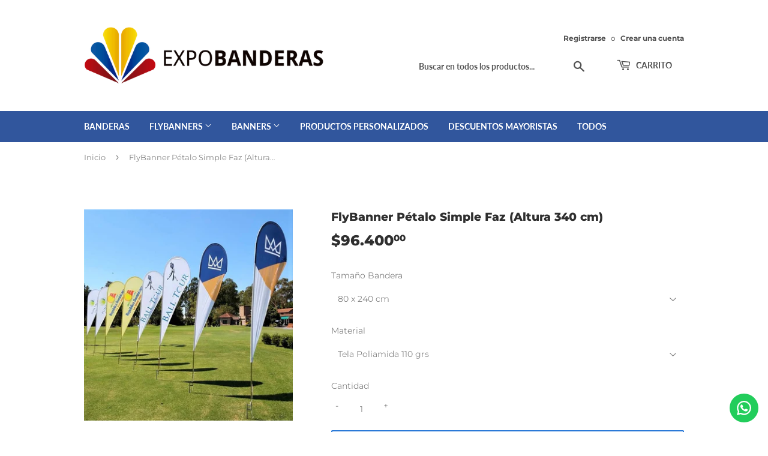

--- FILE ---
content_type: text/html; charset=utf-8
request_url: https://expobanderas.com/products/flybanner-petalo-simple-faz-altura-340-cm
body_size: 18279
content:
<!doctype html>
<html class="no-touch no-js" lang="es">
<head>

  <!-- Google Tag Manager -->
  <script>
    (function(w,d,s,l,i){w[l]=w[l]||[];w[l].push({'gtm.start':
    new Date().getTime(),event:'gtm.js'});var f=d.getElementsByTagName(s)[0],
    j=d.createElement(s),dl=l!='dataLayer'?'&l='+l:'';j.async=true;j.src=
    'https://www.googletagmanager.com/gtm.js?id='+i+dl;f.parentNode.insertBefore(j,f);
    })(window,document,'script','dataLayer','GTM-KBBZ9WG5');
  </script>
  <!-- End Google Tag Manager -->

  <script>(function(H){H.className=H.className.replace(/\bno-js\b/,'js')})(document.documentElement)</script>
  <meta charset="utf-8">
  <meta http-equiv="X-UA-Compatible" content="IE=edge,chrome=1">

  
    <link rel="shortcut icon" href="//expobanderas.com/cdn/shop/files/ExpoBanderas_Logo_Transparente_20c12dd8-e068-4e08-8117-e933aeb63b67.png?crop=center&height=32&v=1613728374&width=32" type="image/png" />
  

  <title>
    FlyBanner Pétalo Simple Faz (Altura 340 cm) &ndash; Expo Banderas
  </title>

  
    <meta name="description" content="Tamaño Bandera: 80 x 240 cm / 96 x 266 cm. Tela Poliamida 120 grs. Impresión full color por sublimación de alto contraste. Impresión personalizada, se pueden imprimir fotografías, degradeés y plenos con excelente definición. Material biodegradable. Los banners se montan en un minuto, sin herramientas. Son ligeros, portátiles, estables, duraderos, anticorrosivos. El sistema portante incluye: - Caños zincados que evitan la corrosión. - Sistema de unión de resortes que permiten un rápido armado y que los tramos no">
  

  <!-- /snippets/social-meta-tags.liquid -->




<meta property="og:site_name" content="Expo Banderas">
<meta property="og:url" content="https://expobanderas.com/products/flybanner-petalo-simple-faz-altura-340-cm">
<meta property="og:title" content="FlyBanner Pétalo Simple Faz (Altura 340 cm)">
<meta property="og:type" content="product">
<meta property="og:description" content="Tamaño Bandera: 80 x 240 cm / 96 x 266 cm. Tela Poliamida 120 grs. Impresión full color por sublimación de alto contraste. Impresión personalizada, se pueden imprimir fotografías, degradeés y plenos con excelente definición. Material biodegradable. Los banners se montan en un minuto, sin herramientas. Son ligeros, portátiles, estables, duraderos, anticorrosivos. El sistema portante incluye: - Caños zincados que evitan la corrosión. - Sistema de unión de resortes que permiten un rápido armado y que los tramos no">

  <meta property="og:price:amount" content="96.400,00">
  <meta property="og:price:currency" content="ARS">

<meta property="og:image" content="http://expobanderas.com/cdn/shop/products/GotaSF34096x266TagaGrupo2_1200x1200.jpg?v=1612709656">
<meta property="og:image:secure_url" content="https://expobanderas.com/cdn/shop/products/GotaSF34096x266TagaGrupo2_1200x1200.jpg?v=1612709656">


<meta name="twitter:card" content="summary_large_image">
<meta name="twitter:title" content="FlyBanner Pétalo Simple Faz (Altura 340 cm)">
<meta name="twitter:description" content="Tamaño Bandera: 80 x 240 cm / 96 x 266 cm. Tela Poliamida 120 grs. Impresión full color por sublimación de alto contraste. Impresión personalizada, se pueden imprimir fotografías, degradeés y plenos con excelente definición. Material biodegradable. Los banners se montan en un minuto, sin herramientas. Son ligeros, portátiles, estables, duraderos, anticorrosivos. El sistema portante incluye: - Caños zincados que evitan la corrosión. - Sistema de unión de resortes que permiten un rápido armado y que los tramos no">


  <link rel="canonical" href="https://expobanderas.com/products/flybanner-petalo-simple-faz-altura-340-cm">
  <meta name="viewport" content="width=device-width,initial-scale=1">

  <link href="//expobanderas.com/cdn/shop/t/2/assets/theme.scss.css?v=55291051412094128001759113912" rel="stylesheet" type="text/css" media="all" />

  <script>window.performance && window.performance.mark && window.performance.mark('shopify.content_for_header.start');</script><meta name="google-site-verification" content="OgJ1QbOnLuUNo1ng_MR6_Z0ssSCx2xFOwk9H36890RA">
<meta id="shopify-digital-wallet" name="shopify-digital-wallet" content="/53904507069/digital_wallets/dialog">
<link rel="alternate" type="application/json+oembed" href="https://expobanderas.com/products/flybanner-petalo-simple-faz-altura-340-cm.oembed">
<script async="async" src="/checkouts/internal/preloads.js?locale=es-AR"></script>
<script id="shopify-features" type="application/json">{"accessToken":"437645e62f8cc0f529b91d34c0d13d8c","betas":["rich-media-storefront-analytics"],"domain":"expobanderas.com","predictiveSearch":true,"shopId":53904507069,"locale":"es"}</script>
<script>var Shopify = Shopify || {};
Shopify.shop = "expo-banderas.myshopify.com";
Shopify.locale = "es";
Shopify.currency = {"active":"ARS","rate":"1.0"};
Shopify.country = "AR";
Shopify.theme = {"name":"Supply","id":119140778173,"schema_name":"Supply","schema_version":"9.2.2","theme_store_id":679,"role":"main"};
Shopify.theme.handle = "null";
Shopify.theme.style = {"id":null,"handle":null};
Shopify.cdnHost = "expobanderas.com/cdn";
Shopify.routes = Shopify.routes || {};
Shopify.routes.root = "/";</script>
<script type="module">!function(o){(o.Shopify=o.Shopify||{}).modules=!0}(window);</script>
<script>!function(o){function n(){var o=[];function n(){o.push(Array.prototype.slice.apply(arguments))}return n.q=o,n}var t=o.Shopify=o.Shopify||{};t.loadFeatures=n(),t.autoloadFeatures=n()}(window);</script>
<script id="shop-js-analytics" type="application/json">{"pageType":"product"}</script>
<script defer="defer" async type="module" src="//expobanderas.com/cdn/shopifycloud/shop-js/modules/v2/client.init-shop-cart-sync_BFpxDrjM.es.esm.js"></script>
<script defer="defer" async type="module" src="//expobanderas.com/cdn/shopifycloud/shop-js/modules/v2/chunk.common_CnP21gUX.esm.js"></script>
<script defer="defer" async type="module" src="//expobanderas.com/cdn/shopifycloud/shop-js/modules/v2/chunk.modal_D61HrJrg.esm.js"></script>
<script type="module">
  await import("//expobanderas.com/cdn/shopifycloud/shop-js/modules/v2/client.init-shop-cart-sync_BFpxDrjM.es.esm.js");
await import("//expobanderas.com/cdn/shopifycloud/shop-js/modules/v2/chunk.common_CnP21gUX.esm.js");
await import("//expobanderas.com/cdn/shopifycloud/shop-js/modules/v2/chunk.modal_D61HrJrg.esm.js");

  window.Shopify.SignInWithShop?.initShopCartSync?.({"fedCMEnabled":true,"windoidEnabled":true});

</script>
<script>(function() {
  var isLoaded = false;
  function asyncLoad() {
    if (isLoaded) return;
    isLoaded = true;
    var urls = ["\/\/www.powr.io\/powr.js?powr-token=expo-banderas.myshopify.com\u0026external-type=shopify\u0026shop=expo-banderas.myshopify.com","https:\/\/myfaqprime.appspot.com\/bot\/bot-primelite.js?shop=expo-banderas.myshopify.com","\/\/www.powr.io\/powr.js?powr-token=expo-banderas.myshopify.com\u0026external-type=shopify\u0026shop=expo-banderas.myshopify.com","https:\/\/configs.carthike.com\/carthike.js?shop=expo-banderas.myshopify.com"];
    for (var i = 0; i < urls.length; i++) {
      var s = document.createElement('script');
      s.type = 'text/javascript';
      s.async = true;
      s.src = urls[i];
      var x = document.getElementsByTagName('script')[0];
      x.parentNode.insertBefore(s, x);
    }
  };
  if(window.attachEvent) {
    window.attachEvent('onload', asyncLoad);
  } else {
    window.addEventListener('load', asyncLoad, false);
  }
})();</script>
<script id="__st">var __st={"a":53904507069,"offset":-10800,"reqid":"43c60de6-6be7-45a1-a99a-fa05095f4745-1769903495","pageurl":"expobanderas.com\/products\/flybanner-petalo-simple-faz-altura-340-cm","u":"bdb08b37d46c","p":"product","rtyp":"product","rid":6209985478845};</script>
<script>window.ShopifyPaypalV4VisibilityTracking = true;</script>
<script id="captcha-bootstrap">!function(){'use strict';const t='contact',e='account',n='new_comment',o=[[t,t],['blogs',n],['comments',n],[t,'customer']],c=[[e,'customer_login'],[e,'guest_login'],[e,'recover_customer_password'],[e,'create_customer']],r=t=>t.map((([t,e])=>`form[action*='/${t}']:not([data-nocaptcha='true']) input[name='form_type'][value='${e}']`)).join(','),a=t=>()=>t?[...document.querySelectorAll(t)].map((t=>t.form)):[];function s(){const t=[...o],e=r(t);return a(e)}const i='password',u='form_key',d=['recaptcha-v3-token','g-recaptcha-response','h-captcha-response',i],f=()=>{try{return window.sessionStorage}catch{return}},m='__shopify_v',_=t=>t.elements[u];function p(t,e,n=!1){try{const o=window.sessionStorage,c=JSON.parse(o.getItem(e)),{data:r}=function(t){const{data:e,action:n}=t;return t[m]||n?{data:e,action:n}:{data:t,action:n}}(c);for(const[e,n]of Object.entries(r))t.elements[e]&&(t.elements[e].value=n);n&&o.removeItem(e)}catch(o){console.error('form repopulation failed',{error:o})}}const l='form_type',E='cptcha';function T(t){t.dataset[E]=!0}const w=window,h=w.document,L='Shopify',v='ce_forms',y='captcha';let A=!1;((t,e)=>{const n=(g='f06e6c50-85a8-45c8-87d0-21a2b65856fe',I='https://cdn.shopify.com/shopifycloud/storefront-forms-hcaptcha/ce_storefront_forms_captcha_hcaptcha.v1.5.2.iife.js',D={infoText:'Protegido por hCaptcha',privacyText:'Privacidad',termsText:'Términos'},(t,e,n)=>{const o=w[L][v],c=o.bindForm;if(c)return c(t,g,e,D).then(n);var r;o.q.push([[t,g,e,D],n]),r=I,A||(h.body.append(Object.assign(h.createElement('script'),{id:'captcha-provider',async:!0,src:r})),A=!0)});var g,I,D;w[L]=w[L]||{},w[L][v]=w[L][v]||{},w[L][v].q=[],w[L][y]=w[L][y]||{},w[L][y].protect=function(t,e){n(t,void 0,e),T(t)},Object.freeze(w[L][y]),function(t,e,n,w,h,L){const[v,y,A,g]=function(t,e,n){const i=e?o:[],u=t?c:[],d=[...i,...u],f=r(d),m=r(i),_=r(d.filter((([t,e])=>n.includes(e))));return[a(f),a(m),a(_),s()]}(w,h,L),I=t=>{const e=t.target;return e instanceof HTMLFormElement?e:e&&e.form},D=t=>v().includes(t);t.addEventListener('submit',(t=>{const e=I(t);if(!e)return;const n=D(e)&&!e.dataset.hcaptchaBound&&!e.dataset.recaptchaBound,o=_(e),c=g().includes(e)&&(!o||!o.value);(n||c)&&t.preventDefault(),c&&!n&&(function(t){try{if(!f())return;!function(t){const e=f();if(!e)return;const n=_(t);if(!n)return;const o=n.value;o&&e.removeItem(o)}(t);const e=Array.from(Array(32),(()=>Math.random().toString(36)[2])).join('');!function(t,e){_(t)||t.append(Object.assign(document.createElement('input'),{type:'hidden',name:u})),t.elements[u].value=e}(t,e),function(t,e){const n=f();if(!n)return;const o=[...t.querySelectorAll(`input[type='${i}']`)].map((({name:t})=>t)),c=[...d,...o],r={};for(const[a,s]of new FormData(t).entries())c.includes(a)||(r[a]=s);n.setItem(e,JSON.stringify({[m]:1,action:t.action,data:r}))}(t,e)}catch(e){console.error('failed to persist form',e)}}(e),e.submit())}));const S=(t,e)=>{t&&!t.dataset[E]&&(n(t,e.some((e=>e===t))),T(t))};for(const o of['focusin','change'])t.addEventListener(o,(t=>{const e=I(t);D(e)&&S(e,y())}));const B=e.get('form_key'),M=e.get(l),P=B&&M;t.addEventListener('DOMContentLoaded',(()=>{const t=y();if(P)for(const e of t)e.elements[l].value===M&&p(e,B);[...new Set([...A(),...v().filter((t=>'true'===t.dataset.shopifyCaptcha))])].forEach((e=>S(e,t)))}))}(h,new URLSearchParams(w.location.search),n,t,e,['guest_login'])})(!0,!0)}();</script>
<script integrity="sha256-4kQ18oKyAcykRKYeNunJcIwy7WH5gtpwJnB7kiuLZ1E=" data-source-attribution="shopify.loadfeatures" defer="defer" src="//expobanderas.com/cdn/shopifycloud/storefront/assets/storefront/load_feature-a0a9edcb.js" crossorigin="anonymous"></script>
<script data-source-attribution="shopify.dynamic_checkout.dynamic.init">var Shopify=Shopify||{};Shopify.PaymentButton=Shopify.PaymentButton||{isStorefrontPortableWallets:!0,init:function(){window.Shopify.PaymentButton.init=function(){};var t=document.createElement("script");t.src="https://expobanderas.com/cdn/shopifycloud/portable-wallets/latest/portable-wallets.es.js",t.type="module",document.head.appendChild(t)}};
</script>
<script data-source-attribution="shopify.dynamic_checkout.buyer_consent">
  function portableWalletsHideBuyerConsent(e){var t=document.getElementById("shopify-buyer-consent"),n=document.getElementById("shopify-subscription-policy-button");t&&n&&(t.classList.add("hidden"),t.setAttribute("aria-hidden","true"),n.removeEventListener("click",e))}function portableWalletsShowBuyerConsent(e){var t=document.getElementById("shopify-buyer-consent"),n=document.getElementById("shopify-subscription-policy-button");t&&n&&(t.classList.remove("hidden"),t.removeAttribute("aria-hidden"),n.addEventListener("click",e))}window.Shopify?.PaymentButton&&(window.Shopify.PaymentButton.hideBuyerConsent=portableWalletsHideBuyerConsent,window.Shopify.PaymentButton.showBuyerConsent=portableWalletsShowBuyerConsent);
</script>
<script>
  function portableWalletsCleanup(e){e&&e.src&&console.error("Failed to load portable wallets script "+e.src);var t=document.querySelectorAll("shopify-accelerated-checkout .shopify-payment-button__skeleton, shopify-accelerated-checkout-cart .wallet-cart-button__skeleton"),e=document.getElementById("shopify-buyer-consent");for(let e=0;e<t.length;e++)t[e].remove();e&&e.remove()}function portableWalletsNotLoadedAsModule(e){e instanceof ErrorEvent&&"string"==typeof e.message&&e.message.includes("import.meta")&&"string"==typeof e.filename&&e.filename.includes("portable-wallets")&&(window.removeEventListener("error",portableWalletsNotLoadedAsModule),window.Shopify.PaymentButton.failedToLoad=e,"loading"===document.readyState?document.addEventListener("DOMContentLoaded",window.Shopify.PaymentButton.init):window.Shopify.PaymentButton.init())}window.addEventListener("error",portableWalletsNotLoadedAsModule);
</script>

<script type="module" src="https://expobanderas.com/cdn/shopifycloud/portable-wallets/latest/portable-wallets.es.js" onError="portableWalletsCleanup(this)" crossorigin="anonymous"></script>
<script nomodule>
  document.addEventListener("DOMContentLoaded", portableWalletsCleanup);
</script>

<link id="shopify-accelerated-checkout-styles" rel="stylesheet" media="screen" href="https://expobanderas.com/cdn/shopifycloud/portable-wallets/latest/accelerated-checkout-backwards-compat.css" crossorigin="anonymous">
<style id="shopify-accelerated-checkout-cart">
        #shopify-buyer-consent {
  margin-top: 1em;
  display: inline-block;
  width: 100%;
}

#shopify-buyer-consent.hidden {
  display: none;
}

#shopify-subscription-policy-button {
  background: none;
  border: none;
  padding: 0;
  text-decoration: underline;
  font-size: inherit;
  cursor: pointer;
}

#shopify-subscription-policy-button::before {
  box-shadow: none;
}

      </style>

<script>window.performance && window.performance.mark && window.performance.mark('shopify.content_for_header.end');</script>

  
  

  <script src="//expobanderas.com/cdn/shop/t/2/assets/jquery-2.2.3.min.js?v=58211863146907186831612358835" defer="defer"></script>
  <script src="//expobanderas.com/cdn/shop/t/2/assets/lazysizes.min.js?v=8147953233334221341612358835" async="async"></script>
  <script src="//expobanderas.com/cdn/shop/t/2/assets/vendor.js?v=106177282645720727331612358837" defer="defer"></script>
  <script src="//expobanderas.com/cdn/shop/t/2/assets/theme.js?v=4947237304060519551741098418" defer="defer"></script>

  <meta name="facebook-domain-verification" content="xvl1nz1g4pgubxho5nclc90big7wxd" />
  <meta name="google-site-verification" content="OgJ1QbOnLuUNo1ng_MR6_Z0ssSCx2xFOwk9H36890RA" />

<link href="https://monorail-edge.shopifysvc.com" rel="dns-prefetch">
<script>(function(){if ("sendBeacon" in navigator && "performance" in window) {try {var session_token_from_headers = performance.getEntriesByType('navigation')[0].serverTiming.find(x => x.name == '_s').description;} catch {var session_token_from_headers = undefined;}var session_cookie_matches = document.cookie.match(/_shopify_s=([^;]*)/);var session_token_from_cookie = session_cookie_matches && session_cookie_matches.length === 2 ? session_cookie_matches[1] : "";var session_token = session_token_from_headers || session_token_from_cookie || "";function handle_abandonment_event(e) {var entries = performance.getEntries().filter(function(entry) {return /monorail-edge.shopifysvc.com/.test(entry.name);});if (!window.abandonment_tracked && entries.length === 0) {window.abandonment_tracked = true;var currentMs = Date.now();var navigation_start = performance.timing.navigationStart;var payload = {shop_id: 53904507069,url: window.location.href,navigation_start,duration: currentMs - navigation_start,session_token,page_type: "product"};window.navigator.sendBeacon("https://monorail-edge.shopifysvc.com/v1/produce", JSON.stringify({schema_id: "online_store_buyer_site_abandonment/1.1",payload: payload,metadata: {event_created_at_ms: currentMs,event_sent_at_ms: currentMs}}));}}window.addEventListener('pagehide', handle_abandonment_event);}}());</script>
<script id="web-pixels-manager-setup">(function e(e,d,r,n,o){if(void 0===o&&(o={}),!Boolean(null===(a=null===(i=window.Shopify)||void 0===i?void 0:i.analytics)||void 0===a?void 0:a.replayQueue)){var i,a;window.Shopify=window.Shopify||{};var t=window.Shopify;t.analytics=t.analytics||{};var s=t.analytics;s.replayQueue=[],s.publish=function(e,d,r){return s.replayQueue.push([e,d,r]),!0};try{self.performance.mark("wpm:start")}catch(e){}var l=function(){var e={modern:/Edge?\/(1{2}[4-9]|1[2-9]\d|[2-9]\d{2}|\d{4,})\.\d+(\.\d+|)|Firefox\/(1{2}[4-9]|1[2-9]\d|[2-9]\d{2}|\d{4,})\.\d+(\.\d+|)|Chrom(ium|e)\/(9{2}|\d{3,})\.\d+(\.\d+|)|(Maci|X1{2}).+ Version\/(15\.\d+|(1[6-9]|[2-9]\d|\d{3,})\.\d+)([,.]\d+|)( \(\w+\)|)( Mobile\/\w+|) Safari\/|Chrome.+OPR\/(9{2}|\d{3,})\.\d+\.\d+|(CPU[ +]OS|iPhone[ +]OS|CPU[ +]iPhone|CPU IPhone OS|CPU iPad OS)[ +]+(15[._]\d+|(1[6-9]|[2-9]\d|\d{3,})[._]\d+)([._]\d+|)|Android:?[ /-](13[3-9]|1[4-9]\d|[2-9]\d{2}|\d{4,})(\.\d+|)(\.\d+|)|Android.+Firefox\/(13[5-9]|1[4-9]\d|[2-9]\d{2}|\d{4,})\.\d+(\.\d+|)|Android.+Chrom(ium|e)\/(13[3-9]|1[4-9]\d|[2-9]\d{2}|\d{4,})\.\d+(\.\d+|)|SamsungBrowser\/([2-9]\d|\d{3,})\.\d+/,legacy:/Edge?\/(1[6-9]|[2-9]\d|\d{3,})\.\d+(\.\d+|)|Firefox\/(5[4-9]|[6-9]\d|\d{3,})\.\d+(\.\d+|)|Chrom(ium|e)\/(5[1-9]|[6-9]\d|\d{3,})\.\d+(\.\d+|)([\d.]+$|.*Safari\/(?![\d.]+ Edge\/[\d.]+$))|(Maci|X1{2}).+ Version\/(10\.\d+|(1[1-9]|[2-9]\d|\d{3,})\.\d+)([,.]\d+|)( \(\w+\)|)( Mobile\/\w+|) Safari\/|Chrome.+OPR\/(3[89]|[4-9]\d|\d{3,})\.\d+\.\d+|(CPU[ +]OS|iPhone[ +]OS|CPU[ +]iPhone|CPU IPhone OS|CPU iPad OS)[ +]+(10[._]\d+|(1[1-9]|[2-9]\d|\d{3,})[._]\d+)([._]\d+|)|Android:?[ /-](13[3-9]|1[4-9]\d|[2-9]\d{2}|\d{4,})(\.\d+|)(\.\d+|)|Mobile Safari.+OPR\/([89]\d|\d{3,})\.\d+\.\d+|Android.+Firefox\/(13[5-9]|1[4-9]\d|[2-9]\d{2}|\d{4,})\.\d+(\.\d+|)|Android.+Chrom(ium|e)\/(13[3-9]|1[4-9]\d|[2-9]\d{2}|\d{4,})\.\d+(\.\d+|)|Android.+(UC? ?Browser|UCWEB|U3)[ /]?(15\.([5-9]|\d{2,})|(1[6-9]|[2-9]\d|\d{3,})\.\d+)\.\d+|SamsungBrowser\/(5\.\d+|([6-9]|\d{2,})\.\d+)|Android.+MQ{2}Browser\/(14(\.(9|\d{2,})|)|(1[5-9]|[2-9]\d|\d{3,})(\.\d+|))(\.\d+|)|K[Aa][Ii]OS\/(3\.\d+|([4-9]|\d{2,})\.\d+)(\.\d+|)/},d=e.modern,r=e.legacy,n=navigator.userAgent;return n.match(d)?"modern":n.match(r)?"legacy":"unknown"}(),u="modern"===l?"modern":"legacy",c=(null!=n?n:{modern:"",legacy:""})[u],f=function(e){return[e.baseUrl,"/wpm","/b",e.hashVersion,"modern"===e.buildTarget?"m":"l",".js"].join("")}({baseUrl:d,hashVersion:r,buildTarget:u}),m=function(e){var d=e.version,r=e.bundleTarget,n=e.surface,o=e.pageUrl,i=e.monorailEndpoint;return{emit:function(e){var a=e.status,t=e.errorMsg,s=(new Date).getTime(),l=JSON.stringify({metadata:{event_sent_at_ms:s},events:[{schema_id:"web_pixels_manager_load/3.1",payload:{version:d,bundle_target:r,page_url:o,status:a,surface:n,error_msg:t},metadata:{event_created_at_ms:s}}]});if(!i)return console&&console.warn&&console.warn("[Web Pixels Manager] No Monorail endpoint provided, skipping logging."),!1;try{return self.navigator.sendBeacon.bind(self.navigator)(i,l)}catch(e){}var u=new XMLHttpRequest;try{return u.open("POST",i,!0),u.setRequestHeader("Content-Type","text/plain"),u.send(l),!0}catch(e){return console&&console.warn&&console.warn("[Web Pixels Manager] Got an unhandled error while logging to Monorail."),!1}}}}({version:r,bundleTarget:l,surface:e.surface,pageUrl:self.location.href,monorailEndpoint:e.monorailEndpoint});try{o.browserTarget=l,function(e){var d=e.src,r=e.async,n=void 0===r||r,o=e.onload,i=e.onerror,a=e.sri,t=e.scriptDataAttributes,s=void 0===t?{}:t,l=document.createElement("script"),u=document.querySelector("head"),c=document.querySelector("body");if(l.async=n,l.src=d,a&&(l.integrity=a,l.crossOrigin="anonymous"),s)for(var f in s)if(Object.prototype.hasOwnProperty.call(s,f))try{l.dataset[f]=s[f]}catch(e){}if(o&&l.addEventListener("load",o),i&&l.addEventListener("error",i),u)u.appendChild(l);else{if(!c)throw new Error("Did not find a head or body element to append the script");c.appendChild(l)}}({src:f,async:!0,onload:function(){if(!function(){var e,d;return Boolean(null===(d=null===(e=window.Shopify)||void 0===e?void 0:e.analytics)||void 0===d?void 0:d.initialized)}()){var d=window.webPixelsManager.init(e)||void 0;if(d){var r=window.Shopify.analytics;r.replayQueue.forEach((function(e){var r=e[0],n=e[1],o=e[2];d.publishCustomEvent(r,n,o)})),r.replayQueue=[],r.publish=d.publishCustomEvent,r.visitor=d.visitor,r.initialized=!0}}},onerror:function(){return m.emit({status:"failed",errorMsg:"".concat(f," has failed to load")})},sri:function(e){var d=/^sha384-[A-Za-z0-9+/=]+$/;return"string"==typeof e&&d.test(e)}(c)?c:"",scriptDataAttributes:o}),m.emit({status:"loading"})}catch(e){m.emit({status:"failed",errorMsg:(null==e?void 0:e.message)||"Unknown error"})}}})({shopId: 53904507069,storefrontBaseUrl: "https://expobanderas.com",extensionsBaseUrl: "https://extensions.shopifycdn.com/cdn/shopifycloud/web-pixels-manager",monorailEndpoint: "https://monorail-edge.shopifysvc.com/unstable/produce_batch",surface: "storefront-renderer",enabledBetaFlags: ["2dca8a86"],webPixelsConfigList: [{"id":"522420413","configuration":"{\"config\":\"{\\\"google_tag_ids\\\":[\\\"G-XVTT7VH1D2\\\",\\\"AW-415309294\\\",\\\"GT-NSV3FH48\\\"],\\\"target_country\\\":\\\"ZZ\\\",\\\"gtag_events\\\":[{\\\"type\\\":\\\"begin_checkout\\\",\\\"action_label\\\":[\\\"G-XVTT7VH1D2\\\",\\\"AW-415309294\\\/tY5XCOu1iMMbEO67hMYB\\\"]},{\\\"type\\\":\\\"search\\\",\\\"action_label\\\":[\\\"G-XVTT7VH1D2\\\",\\\"AW-415309294\\\/Ij-cCPe1iMMbEO67hMYB\\\"]},{\\\"type\\\":\\\"view_item\\\",\\\"action_label\\\":[\\\"G-XVTT7VH1D2\\\",\\\"AW-415309294\\\/mWWWCPS1iMMbEO67hMYB\\\",\\\"MC-9MWHC5Y9RG\\\"]},{\\\"type\\\":\\\"purchase\\\",\\\"action_label\\\":[\\\"G-XVTT7VH1D2\\\",\\\"AW-415309294\\\/KuqRCLOXnPcBEO67hMYB\\\",\\\"MC-9MWHC5Y9RG\\\"]},{\\\"type\\\":\\\"page_view\\\",\\\"action_label\\\":[\\\"G-XVTT7VH1D2\\\",\\\"AW-415309294\\\/m0p7CPG1iMMbEO67hMYB\\\",\\\"MC-9MWHC5Y9RG\\\"]},{\\\"type\\\":\\\"add_payment_info\\\",\\\"action_label\\\":[\\\"G-XVTT7VH1D2\\\",\\\"AW-415309294\\\/9-JcCPq1iMMbEO67hMYB\\\"]},{\\\"type\\\":\\\"add_to_cart\\\",\\\"action_label\\\":[\\\"G-XVTT7VH1D2\\\",\\\"AW-415309294\\\/RIhaCO61iMMbEO67hMYB\\\"]}],\\\"enable_monitoring_mode\\\":false}\"}","eventPayloadVersion":"v1","runtimeContext":"OPEN","scriptVersion":"b2a88bafab3e21179ed38636efcd8a93","type":"APP","apiClientId":1780363,"privacyPurposes":[],"dataSharingAdjustments":{"protectedCustomerApprovalScopes":["read_customer_address","read_customer_email","read_customer_name","read_customer_personal_data","read_customer_phone"]}},{"id":"143360189","configuration":"{\"pixel_id\":\"448184443082824\",\"pixel_type\":\"facebook_pixel\",\"metaapp_system_user_token\":\"-\"}","eventPayloadVersion":"v1","runtimeContext":"OPEN","scriptVersion":"ca16bc87fe92b6042fbaa3acc2fbdaa6","type":"APP","apiClientId":2329312,"privacyPurposes":["ANALYTICS","MARKETING","SALE_OF_DATA"],"dataSharingAdjustments":{"protectedCustomerApprovalScopes":["read_customer_address","read_customer_email","read_customer_name","read_customer_personal_data","read_customer_phone"]}},{"id":"shopify-app-pixel","configuration":"{}","eventPayloadVersion":"v1","runtimeContext":"STRICT","scriptVersion":"0450","apiClientId":"shopify-pixel","type":"APP","privacyPurposes":["ANALYTICS","MARKETING"]},{"id":"shopify-custom-pixel","eventPayloadVersion":"v1","runtimeContext":"LAX","scriptVersion":"0450","apiClientId":"shopify-pixel","type":"CUSTOM","privacyPurposes":["ANALYTICS","MARKETING"]}],isMerchantRequest: false,initData: {"shop":{"name":"Expo Banderas","paymentSettings":{"currencyCode":"ARS"},"myshopifyDomain":"expo-banderas.myshopify.com","countryCode":"AR","storefrontUrl":"https:\/\/expobanderas.com"},"customer":null,"cart":null,"checkout":null,"productVariants":[{"price":{"amount":96400.0,"currencyCode":"ARS"},"product":{"title":"FlyBanner Pétalo Simple Faz (Altura 340 cm)","vendor":"Expo Banderas","id":"6209985478845","untranslatedTitle":"FlyBanner Pétalo Simple Faz (Altura 340 cm)","url":"\/products\/flybanner-petalo-simple-faz-altura-340-cm","type":""},"id":"38058987258045","image":{"src":"\/\/expobanderas.com\/cdn\/shop\/products\/GotaSF34096x266TagaGrupo2.jpg?v=1612709656"},"sku":"","title":"80 x 240 cm \/ Tela Poliamida 110 grs","untranslatedTitle":"80 x 240 cm \/ Tela Poliamida 110 grs"},{"price":{"amount":108300.0,"currencyCode":"ARS"},"product":{"title":"FlyBanner Pétalo Simple Faz (Altura 340 cm)","vendor":"Expo Banderas","id":"6209985478845","untranslatedTitle":"FlyBanner Pétalo Simple Faz (Altura 340 cm)","url":"\/products\/flybanner-petalo-simple-faz-altura-340-cm","type":""},"id":"38058987290813","image":{"src":"\/\/expobanderas.com\/cdn\/shop\/products\/GotaSF34096x266TagaGrupo2.jpg?v=1612709656"},"sku":"","title":"96 x 266 cm \/ Tela Poliamida 110 grs","untranslatedTitle":"96 x 266 cm \/ Tela Poliamida 110 grs"}],"purchasingCompany":null},},"https://expobanderas.com/cdn","1d2a099fw23dfb22ep557258f5m7a2edbae",{"modern":"","legacy":""},{"shopId":"53904507069","storefrontBaseUrl":"https:\/\/expobanderas.com","extensionBaseUrl":"https:\/\/extensions.shopifycdn.com\/cdn\/shopifycloud\/web-pixels-manager","surface":"storefront-renderer","enabledBetaFlags":"[\"2dca8a86\"]","isMerchantRequest":"false","hashVersion":"1d2a099fw23dfb22ep557258f5m7a2edbae","publish":"custom","events":"[[\"page_viewed\",{}],[\"product_viewed\",{\"productVariant\":{\"price\":{\"amount\":96400.0,\"currencyCode\":\"ARS\"},\"product\":{\"title\":\"FlyBanner Pétalo Simple Faz (Altura 340 cm)\",\"vendor\":\"Expo Banderas\",\"id\":\"6209985478845\",\"untranslatedTitle\":\"FlyBanner Pétalo Simple Faz (Altura 340 cm)\",\"url\":\"\/products\/flybanner-petalo-simple-faz-altura-340-cm\",\"type\":\"\"},\"id\":\"38058987258045\",\"image\":{\"src\":\"\/\/expobanderas.com\/cdn\/shop\/products\/GotaSF34096x266TagaGrupo2.jpg?v=1612709656\"},\"sku\":\"\",\"title\":\"80 x 240 cm \/ Tela Poliamida 110 grs\",\"untranslatedTitle\":\"80 x 240 cm \/ Tela Poliamida 110 grs\"}}]]"});</script><script>
  window.ShopifyAnalytics = window.ShopifyAnalytics || {};
  window.ShopifyAnalytics.meta = window.ShopifyAnalytics.meta || {};
  window.ShopifyAnalytics.meta.currency = 'ARS';
  var meta = {"product":{"id":6209985478845,"gid":"gid:\/\/shopify\/Product\/6209985478845","vendor":"Expo Banderas","type":"","handle":"flybanner-petalo-simple-faz-altura-340-cm","variants":[{"id":38058987258045,"price":9640000,"name":"FlyBanner Pétalo Simple Faz (Altura 340 cm) - 80 x 240 cm \/ Tela Poliamida 110 grs","public_title":"80 x 240 cm \/ Tela Poliamida 110 grs","sku":""},{"id":38058987290813,"price":10830000,"name":"FlyBanner Pétalo Simple Faz (Altura 340 cm) - 96 x 266 cm \/ Tela Poliamida 110 grs","public_title":"96 x 266 cm \/ Tela Poliamida 110 grs","sku":""}],"remote":false},"page":{"pageType":"product","resourceType":"product","resourceId":6209985478845,"requestId":"43c60de6-6be7-45a1-a99a-fa05095f4745-1769903495"}};
  for (var attr in meta) {
    window.ShopifyAnalytics.meta[attr] = meta[attr];
  }
</script>
<script class="analytics">
  (function () {
    var customDocumentWrite = function(content) {
      var jquery = null;

      if (window.jQuery) {
        jquery = window.jQuery;
      } else if (window.Checkout && window.Checkout.$) {
        jquery = window.Checkout.$;
      }

      if (jquery) {
        jquery('body').append(content);
      }
    };

    var hasLoggedConversion = function(token) {
      if (token) {
        return document.cookie.indexOf('loggedConversion=' + token) !== -1;
      }
      return false;
    }

    var setCookieIfConversion = function(token) {
      if (token) {
        var twoMonthsFromNow = new Date(Date.now());
        twoMonthsFromNow.setMonth(twoMonthsFromNow.getMonth() + 2);

        document.cookie = 'loggedConversion=' + token + '; expires=' + twoMonthsFromNow;
      }
    }

    var trekkie = window.ShopifyAnalytics.lib = window.trekkie = window.trekkie || [];
    if (trekkie.integrations) {
      return;
    }
    trekkie.methods = [
      'identify',
      'page',
      'ready',
      'track',
      'trackForm',
      'trackLink'
    ];
    trekkie.factory = function(method) {
      return function() {
        var args = Array.prototype.slice.call(arguments);
        args.unshift(method);
        trekkie.push(args);
        return trekkie;
      };
    };
    for (var i = 0; i < trekkie.methods.length; i++) {
      var key = trekkie.methods[i];
      trekkie[key] = trekkie.factory(key);
    }
    trekkie.load = function(config) {
      trekkie.config = config || {};
      trekkie.config.initialDocumentCookie = document.cookie;
      var first = document.getElementsByTagName('script')[0];
      var script = document.createElement('script');
      script.type = 'text/javascript';
      script.onerror = function(e) {
        var scriptFallback = document.createElement('script');
        scriptFallback.type = 'text/javascript';
        scriptFallback.onerror = function(error) {
                var Monorail = {
      produce: function produce(monorailDomain, schemaId, payload) {
        var currentMs = new Date().getTime();
        var event = {
          schema_id: schemaId,
          payload: payload,
          metadata: {
            event_created_at_ms: currentMs,
            event_sent_at_ms: currentMs
          }
        };
        return Monorail.sendRequest("https://" + monorailDomain + "/v1/produce", JSON.stringify(event));
      },
      sendRequest: function sendRequest(endpointUrl, payload) {
        // Try the sendBeacon API
        if (window && window.navigator && typeof window.navigator.sendBeacon === 'function' && typeof window.Blob === 'function' && !Monorail.isIos12()) {
          var blobData = new window.Blob([payload], {
            type: 'text/plain'
          });

          if (window.navigator.sendBeacon(endpointUrl, blobData)) {
            return true;
          } // sendBeacon was not successful

        } // XHR beacon

        var xhr = new XMLHttpRequest();

        try {
          xhr.open('POST', endpointUrl);
          xhr.setRequestHeader('Content-Type', 'text/plain');
          xhr.send(payload);
        } catch (e) {
          console.log(e);
        }

        return false;
      },
      isIos12: function isIos12() {
        return window.navigator.userAgent.lastIndexOf('iPhone; CPU iPhone OS 12_') !== -1 || window.navigator.userAgent.lastIndexOf('iPad; CPU OS 12_') !== -1;
      }
    };
    Monorail.produce('monorail-edge.shopifysvc.com',
      'trekkie_storefront_load_errors/1.1',
      {shop_id: 53904507069,
      theme_id: 119140778173,
      app_name: "storefront",
      context_url: window.location.href,
      source_url: "//expobanderas.com/cdn/s/trekkie.storefront.c59ea00e0474b293ae6629561379568a2d7c4bba.min.js"});

        };
        scriptFallback.async = true;
        scriptFallback.src = '//expobanderas.com/cdn/s/trekkie.storefront.c59ea00e0474b293ae6629561379568a2d7c4bba.min.js';
        first.parentNode.insertBefore(scriptFallback, first);
      };
      script.async = true;
      script.src = '//expobanderas.com/cdn/s/trekkie.storefront.c59ea00e0474b293ae6629561379568a2d7c4bba.min.js';
      first.parentNode.insertBefore(script, first);
    };
    trekkie.load(
      {"Trekkie":{"appName":"storefront","development":false,"defaultAttributes":{"shopId":53904507069,"isMerchantRequest":null,"themeId":119140778173,"themeCityHash":"11223611519742335044","contentLanguage":"es","currency":"ARS","eventMetadataId":"b246f062-a1fe-4c69-9d7f-b916b613789d"},"isServerSideCookieWritingEnabled":true,"monorailRegion":"shop_domain","enabledBetaFlags":["65f19447","b5387b81"]},"Session Attribution":{},"S2S":{"facebookCapiEnabled":true,"source":"trekkie-storefront-renderer","apiClientId":580111}}
    );

    var loaded = false;
    trekkie.ready(function() {
      if (loaded) return;
      loaded = true;

      window.ShopifyAnalytics.lib = window.trekkie;

      var originalDocumentWrite = document.write;
      document.write = customDocumentWrite;
      try { window.ShopifyAnalytics.merchantGoogleAnalytics.call(this); } catch(error) {};
      document.write = originalDocumentWrite;

      window.ShopifyAnalytics.lib.page(null,{"pageType":"product","resourceType":"product","resourceId":6209985478845,"requestId":"43c60de6-6be7-45a1-a99a-fa05095f4745-1769903495","shopifyEmitted":true});

      var match = window.location.pathname.match(/checkouts\/(.+)\/(thank_you|post_purchase)/)
      var token = match? match[1]: undefined;
      if (!hasLoggedConversion(token)) {
        setCookieIfConversion(token);
        window.ShopifyAnalytics.lib.track("Viewed Product",{"currency":"ARS","variantId":38058987258045,"productId":6209985478845,"productGid":"gid:\/\/shopify\/Product\/6209985478845","name":"FlyBanner Pétalo Simple Faz (Altura 340 cm) - 80 x 240 cm \/ Tela Poliamida 110 grs","price":"96400.00","sku":"","brand":"Expo Banderas","variant":"80 x 240 cm \/ Tela Poliamida 110 grs","category":"","nonInteraction":true,"remote":false},undefined,undefined,{"shopifyEmitted":true});
      window.ShopifyAnalytics.lib.track("monorail:\/\/trekkie_storefront_viewed_product\/1.1",{"currency":"ARS","variantId":38058987258045,"productId":6209985478845,"productGid":"gid:\/\/shopify\/Product\/6209985478845","name":"FlyBanner Pétalo Simple Faz (Altura 340 cm) - 80 x 240 cm \/ Tela Poliamida 110 grs","price":"96400.00","sku":"","brand":"Expo Banderas","variant":"80 x 240 cm \/ Tela Poliamida 110 grs","category":"","nonInteraction":true,"remote":false,"referer":"https:\/\/expobanderas.com\/products\/flybanner-petalo-simple-faz-altura-340-cm"});
      }
    });


        var eventsListenerScript = document.createElement('script');
        eventsListenerScript.async = true;
        eventsListenerScript.src = "//expobanderas.com/cdn/shopifycloud/storefront/assets/shop_events_listener-3da45d37.js";
        document.getElementsByTagName('head')[0].appendChild(eventsListenerScript);

})();</script>
  <script>
  if (!window.ga || (window.ga && typeof window.ga !== 'function')) {
    window.ga = function ga() {
      (window.ga.q = window.ga.q || []).push(arguments);
      if (window.Shopify && window.Shopify.analytics && typeof window.Shopify.analytics.publish === 'function') {
        window.Shopify.analytics.publish("ga_stub_called", {}, {sendTo: "google_osp_migration"});
      }
      console.error("Shopify's Google Analytics stub called with:", Array.from(arguments), "\nSee https://help.shopify.com/manual/promoting-marketing/pixels/pixel-migration#google for more information.");
    };
    if (window.Shopify && window.Shopify.analytics && typeof window.Shopify.analytics.publish === 'function') {
      window.Shopify.analytics.publish("ga_stub_initialized", {}, {sendTo: "google_osp_migration"});
    }
  }
</script>
<script
  defer
  src="https://expobanderas.com/cdn/shopifycloud/perf-kit/shopify-perf-kit-3.1.0.min.js"
  data-application="storefront-renderer"
  data-shop-id="53904507069"
  data-render-region="gcp-us-central1"
  data-page-type="product"
  data-theme-instance-id="119140778173"
  data-theme-name="Supply"
  data-theme-version="9.2.2"
  data-monorail-region="shop_domain"
  data-resource-timing-sampling-rate="10"
  data-shs="true"
  data-shs-beacon="true"
  data-shs-export-with-fetch="true"
  data-shs-logs-sample-rate="1"
  data-shs-beacon-endpoint="https://expobanderas.com/api/collect"
></script>
</head>

<body id="flybanner-petalo-simple-faz-altura-340-cm" class="template-product">

  <!-- Google Tag Manager (noscript) -->
  <noscript>
    <iframe src="https://www.googletagmanager.com/ns.html?id=GTM-KBBZ9WG5"
            height="0" width="0"
            style="display:none;visibility:hidden"></iframe>
  </noscript>
  <!-- End Google Tag Manager (noscript) -->

  <div id="shopify-section-header" class="shopify-section header-section"><header class="site-header" role="banner" data-section-id="header" data-section-type="header-section">
  <div class="wrapper">

    <div class="grid--full">
      <div class="grid-item large--one-half">
        
          <div class="h1 header-logo" itemscope itemtype="http://schema.org/Organization">
        
          
          

          <a href="/" itemprop="url">
            <div class="lazyload__image-wrapper no-js header-logo__image" style="max-width:400px;">
              <div style="padding-top:23.645496950125583%;">
                <img class="lazyload js"
                  data-src="//expobanderas.com/cdn/shop/files/Horizontal_295a2528-4b96-4c96-a867-8839029e9c2b_{width}x.png?v=1613728335"
                  data-widths="[180, 360, 540, 720, 900, 1080, 1296, 1512, 1728, 2048]"
                  data-aspectratio="4.229135053110774"
                  data-sizes="auto"
                  alt="ExpoBanderas Logo"
                  style="width:400px;">
              </div>
            </div>
            <noscript>
              
              <img src="//expobanderas.com/cdn/shop/files/Horizontal_295a2528-4b96-4c96-a867-8839029e9c2b_400x.png?v=1613728335"
                srcset="//expobanderas.com/cdn/shop/files/Horizontal_295a2528-4b96-4c96-a867-8839029e9c2b_400x.png?v=1613728335 1x, //expobanderas.com/cdn/shop/files/Horizontal_295a2528-4b96-4c96-a867-8839029e9c2b_400x@2x.png?v=1613728335 2x"
                alt="ExpoBanderas Logo"
                itemprop="logo"
                style="max-width:400px;">
            </noscript>
          </a>
          
        
          </div>
        
      </div>

      <div class="grid-item large--one-half text-center large--text-right">
        
          <div class="site-header--text-links">
            

            
              <span class="site-header--meta-links medium-down--hide">
                
                  <a href="https://shopify.com/53904507069/account?locale=es&amp;region_country=AR" id="customer_login_link">Registrarse</a>
                  <span class="site-header--spacer">o</span>
                  <a href="https://shopify.com/53904507069/account?locale=es" id="customer_register_link">Crear una cuenta</a>
                
              </span>
            
          </div>

          <br class="medium-down--hide">
        

        <form action="/search" method="get" class="search-bar" role="search">
  <input type="hidden" name="type" value="product">

  <input type="search" name="q" value="" placeholder="Buscar en todos los productos..." aria-label="Buscar en todos los productos...">
  <button type="submit" class="search-bar--submit icon-fallback-text">
    <span class="icon icon-search" aria-hidden="true"></span>
    <span class="fallback-text">Buscar</span>
  </button>
</form>


        <a href="/cart" class="header-cart-btn cart-toggle">
          <span class="icon icon-cart"></span>
          Carrito <span class="cart-count cart-badge--desktop hidden-count">0</span>
        </a>
      </div>
    </div>

  </div>
</header>

<div id="mobileNavBar">
  <div class="display-table-cell">
    <button class="menu-toggle mobileNavBar-link" aria-controls="navBar" aria-expanded="false"><span class="icon icon-hamburger" aria-hidden="true"></span>Más</button>
  </div>
  <div class="display-table-cell">
    <a href="/cart" class="cart-toggle mobileNavBar-link">
      <span class="icon icon-cart"></span>
      Carrito <span class="cart-count hidden-count">0</span>
    </a>
  </div>
</div>

<nav class="nav-bar" id="navBar" role="navigation">
  <div class="wrapper">
    <form action="/search" method="get" class="search-bar" role="search">
  <input type="hidden" name="type" value="product">

  <input type="search" name="q" value="" placeholder="Buscar en todos los productos..." aria-label="Buscar en todos los productos...">
  <button type="submit" class="search-bar--submit icon-fallback-text">
    <span class="icon icon-search" aria-hidden="true"></span>
    <span class="fallback-text">Buscar</span>
  </button>
</form>

    <ul class="mobile-nav" id="MobileNav">
  
  <li class="large--hide">
    <a href="/">Inicio</a>
  </li>
  
  
    
      <li>
        <a
          href="/collections/banderas"
          class="mobile-nav--link"
          data-meganav-type="child"
          >
            Banderas
        </a>
      </li>
    
  
    
      
      <li
        class="mobile-nav--has-dropdown "
        aria-haspopup="true">
        <a
          href="/collections/flybanners"
          class="mobile-nav--link"
          data-meganav-type="parent"
          >
            FlyBanners
        </a>
        <button class="icon icon-arrow-down mobile-nav--button"
          aria-expanded="false"
          aria-label="FlyBanners Más">
        </button>
        <ul
          id="MenuParent-2"
          class="mobile-nav--dropdown "
          data-meganav-dropdown>
          
            
              <li>
                <a
                  href="/collections/flybanner-gota"
                  class="mobile-nav--link"
                  data-meganav-type="child"
                  >
                    Pétalo
                </a>
              </li>
            
          
            
              <li>
                <a
                  href="/collections/flybanner-flecha"
                  class="mobile-nav--link"
                  data-meganav-type="child"
                  >
                    Flecha
                </a>
              </li>
            
          
            
              <li>
                <a
                  href="/collections/flybanner-recto"
                  class="mobile-nav--link"
                  data-meganav-type="child"
                  >
                    Recto
                </a>
              </li>
            
          
        </ul>
      </li>
    
  
    
      
      <li
        class="mobile-nav--has-dropdown "
        aria-haspopup="true">
        <a
          href="/collections/banners"
          class="mobile-nav--link"
          data-meganav-type="parent"
          >
            Banners
        </a>
        <button class="icon icon-arrow-down mobile-nav--button"
          aria-expanded="false"
          aria-label="Banners Más">
        </button>
        <ul
          id="MenuParent-3"
          class="mobile-nav--dropdown "
          data-meganav-dropdown>
          
            
              <li>
                <a
                  href="/collections/banner-de-prensa"
                  class="mobile-nav--link"
                  data-meganav-type="child"
                  >
                    Banner de Prensa
                </a>
              </li>
            
          
            
              <li>
                <a
                  href="/collections/floor-banner"
                  class="mobile-nav--link"
                  data-meganav-type="child"
                  >
                    Floor Banner
                </a>
              </li>
            
          
            
              <li>
                <a
                  href="/collections/disc-banner"
                  class="mobile-nav--link"
                  data-meganav-type="child"
                  >
                    Disc Banner
                </a>
              </li>
            
          
        </ul>
      </li>
    
  
    
      <li>
        <a
          href="/collections/productos-personalizados"
          class="mobile-nav--link"
          data-meganav-type="child"
          >
            Productos Personalizados
        </a>
      </li>
    
  
    
      <li>
        <a
          href="/pages/descuentos_mayorista"
          class="mobile-nav--link"
          data-meganav-type="child"
          >
            Descuentos Mayoristas
        </a>
      </li>
    
  
    
      <li>
        <a
          href="/collections/all"
          class="mobile-nav--link"
          data-meganav-type="child"
          >
            Todos
        </a>
      </li>
    
  

  
    
      <li class="customer-navlink large--hide"><a href="https://shopify.com/53904507069/account?locale=es&amp;region_country=AR" id="customer_login_link">Registrarse</a></li>
      <li class="customer-navlink large--hide"><a href="https://shopify.com/53904507069/account?locale=es" id="customer_register_link">Crear una cuenta</a></li>
    
  
</ul>

    <ul class="site-nav" id="AccessibleNav">
  
  <li class="large--hide">
    <a href="/">Inicio</a>
  </li>
  
  
    
      <li>
        <a
          href="/collections/banderas"
          class="site-nav--link"
          data-meganav-type="child"
          >
            Banderas
        </a>
      </li>
    
  
    
      
      <li
        class="site-nav--has-dropdown "
        aria-haspopup="true">
        <a
          href="/collections/flybanners"
          class="site-nav--link"
          data-meganav-type="parent"
          aria-controls="MenuParent-2"
          aria-expanded="false"
          >
            FlyBanners
            <span class="icon icon-arrow-down" aria-hidden="true"></span>
        </a>
        <ul
          id="MenuParent-2"
          class="site-nav--dropdown "
          data-meganav-dropdown>
          
            
              <li>
                <a
                  href="/collections/flybanner-gota"
                  class="site-nav--link"
                  data-meganav-type="child"
                  
                  tabindex="-1">
                    Pétalo
                </a>
              </li>
            
          
            
              <li>
                <a
                  href="/collections/flybanner-flecha"
                  class="site-nav--link"
                  data-meganav-type="child"
                  
                  tabindex="-1">
                    Flecha
                </a>
              </li>
            
          
            
              <li>
                <a
                  href="/collections/flybanner-recto"
                  class="site-nav--link"
                  data-meganav-type="child"
                  
                  tabindex="-1">
                    Recto
                </a>
              </li>
            
          
        </ul>
      </li>
    
  
    
      
      <li
        class="site-nav--has-dropdown "
        aria-haspopup="true">
        <a
          href="/collections/banners"
          class="site-nav--link"
          data-meganav-type="parent"
          aria-controls="MenuParent-3"
          aria-expanded="false"
          >
            Banners
            <span class="icon icon-arrow-down" aria-hidden="true"></span>
        </a>
        <ul
          id="MenuParent-3"
          class="site-nav--dropdown "
          data-meganav-dropdown>
          
            
              <li>
                <a
                  href="/collections/banner-de-prensa"
                  class="site-nav--link"
                  data-meganav-type="child"
                  
                  tabindex="-1">
                    Banner de Prensa
                </a>
              </li>
            
          
            
              <li>
                <a
                  href="/collections/floor-banner"
                  class="site-nav--link"
                  data-meganav-type="child"
                  
                  tabindex="-1">
                    Floor Banner
                </a>
              </li>
            
          
            
              <li>
                <a
                  href="/collections/disc-banner"
                  class="site-nav--link"
                  data-meganav-type="child"
                  
                  tabindex="-1">
                    Disc Banner
                </a>
              </li>
            
          
        </ul>
      </li>
    
  
    
      <li>
        <a
          href="/collections/productos-personalizados"
          class="site-nav--link"
          data-meganav-type="child"
          >
            Productos Personalizados
        </a>
      </li>
    
  
    
      <li>
        <a
          href="/pages/descuentos_mayorista"
          class="site-nav--link"
          data-meganav-type="child"
          >
            Descuentos Mayoristas
        </a>
      </li>
    
  
    
      <li>
        <a
          href="/collections/all"
          class="site-nav--link"
          data-meganav-type="child"
          >
            Todos
        </a>
      </li>
    
  

  
    
      <li class="customer-navlink large--hide"><a href="https://shopify.com/53904507069/account?locale=es&amp;region_country=AR" id="customer_login_link">Registrarse</a></li>
      <li class="customer-navlink large--hide"><a href="https://shopify.com/53904507069/account?locale=es" id="customer_register_link">Crear una cuenta</a></li>
    
  
</ul>

  </div>
</nav>




</div>

  <main class="wrapper main-content" role="main">

    

<div id="shopify-section-product-template" class="shopify-section product-template-section"><div id="ProductSection" data-section-id="product-template" data-section-type="product-template" data-zoom-toggle="zoom-in" data-zoom-enabled="false" data-related-enabled="" data-social-sharing="" data-show-compare-at-price="true" data-stock="false" data-incoming-transfer="false" data-ajax-cart-method="modal">





<nav class="breadcrumb" role="navigation" aria-label="breadcrumbs">
  <a href="/" title="Volver a la portada">Inicio</a>

  

    
    <span class="divider" aria-hidden="true">&rsaquo;</span>
    <span class="breadcrumb--truncate">FlyBanner Pétalo Simple Faz (Altura 340 cm)</span>

  
</nav>






  <style>
    .selector-wrapper select, .product-variants select {
      max-width: 100%;
    }
  </style>




<div class="grid" itemscope itemtype="http://schema.org/Product">
  <meta itemprop="url" content="https://expobanderas.com/products/flybanner-petalo-simple-faz-altura-340-cm">
  <meta itemprop="image" content="//expobanderas.com/cdn/shop/products/GotaSF34096x266TagaGrupo2_grande.jpg?v=1612709656">

  <div class="grid-item large--two-fifths">
    <div class="grid">
      <div class="grid-item large--eleven-twelfths text-center">
        <div class="product-photo-container" id="productPhotoContainer-product-template">
          
          
<div id="productPhotoWrapper-product-template-23458081210557" class="lazyload__image-wrapper" data-image-id="23458081210557" style="max-width: 715px">
              <div class="no-js product__image-wrapper" style="padding-top:101.3986013986014%;">
                <img id=""
                  
                  src="//expobanderas.com/cdn/shop/products/GotaSF34096x266TagaGrupo2_300x300.jpg?v=1612709656"
                  
                  class="lazyload no-js lazypreload"
                  data-src="//expobanderas.com/cdn/shop/products/GotaSF34096x266TagaGrupo2_{width}x.jpg?v=1612709656"
                  data-widths="[180, 360, 540, 720, 900, 1080, 1296, 1512, 1728, 2048]"
                  data-aspectratio="0.9862068965517241"
                  data-sizes="auto"
                  alt="FlyBanner Pétalo Simple Faz (Altura 340 cm)"
                  >
              </div>
            </div>
            
              <noscript>
                <img src="//expobanderas.com/cdn/shop/products/GotaSF34096x266TagaGrupo2_580x.jpg?v=1612709656"
                  srcset="//expobanderas.com/cdn/shop/products/GotaSF34096x266TagaGrupo2_580x.jpg?v=1612709656 1x, //expobanderas.com/cdn/shop/products/GotaSF34096x266TagaGrupo2_580x@2x.jpg?v=1612709656 2x"
                  alt="FlyBanner Pétalo Simple Faz (Altura 340 cm)" style="opacity:1;">
              </noscript>
            
          
        </div>

        

      </div>
    </div>
  </div>

  <div class="grid-item large--three-fifths">

    <h1 class="h2" itemprop="name">FlyBanner Pétalo Simple Faz (Altura 340 cm)</h1>

  <!-- "snippets/judgeme_widgets.liquid" was not rendered, the associated app was uninstalled -->



    

    <div itemprop="offers" itemscope itemtype="http://schema.org/Offer">

      

      <meta itemprop="priceCurrency" content="ARS">
      <meta itemprop="price" content="96400.0">

      <ul class="inline-list product-meta" data-price>
        <li>
          <span id="productPrice-product-template" class="h1">
            





<small aria-hidden="true">$96.400<sup>00</sup></small>
<span class="visually-hidden">$96.400,00</span>

          </span>
          <div class="product-price-unit " data-unit-price-container>
  <span class="visually-hidden">Precio unitario</span><span data-unit-price></span><span aria-hidden="true">/</span><span class="visually-hidden">&nbsp;por&nbsp;</span><span data-unit-price-base-unit><span></span></span>
</div>

        </li>
        
        
      </ul><hr id="variantBreak" class="hr--clear hr--small">

      <link itemprop="availability" href="http://schema.org/InStock">

      
<form method="post" action="/cart/add" id="addToCartForm-product-template" accept-charset="UTF-8" class="addToCartForm addToCartForm--payment-button
" enctype="multipart/form-data" data-product-form=""><input type="hidden" name="form_type" value="product" /><input type="hidden" name="utf8" value="✓" />
        <select name="id" id="productSelect-product-template" class="product-variants product-variants-product-template">
          
            

              <option  selected="selected"  data-sku="" value="38058987258045">80 x 240 cm / Tela Poliamida 110 grs - $96.400,00 ARS</option>

            
          
            

              <option  data-sku="" value="38058987290813">96 x 266 cm / Tela Poliamida 110 grs - $108.300,00 ARS</option>

            
          
        </select>

        
          <label for="quantity" class="quantity-selector quantity-selector-product-template">Cantidad</label>
          <input type="number" id="quantity" name="quantity" value="1" min="1" class="quantity-selector">
        

        

        

        <div class="payment-buttons payment-buttons--large">
          <button type="submit" name="add" id="addToCart-product-template" class="btn btn--full btn--large btn--add-to-cart btn--secondary-accent">
            <span class="icon icon-cart"></span>
            <span id="addToCartText-product-template">Agregar al carrito</span>
          </button>

          
            <div data-shopify="payment-button" class="shopify-payment-button"> <shopify-accelerated-checkout recommended="null" fallback="{&quot;supports_subs&quot;:true,&quot;supports_def_opts&quot;:true,&quot;name&quot;:&quot;buy_it_now&quot;,&quot;wallet_params&quot;:{}}" access-token="437645e62f8cc0f529b91d34c0d13d8c" buyer-country="AR" buyer-locale="es" buyer-currency="ARS" variant-params="[{&quot;id&quot;:38058987258045,&quot;requiresShipping&quot;:true},{&quot;id&quot;:38058987290813,&quot;requiresShipping&quot;:true}]" shop-id="53904507069" enabled-flags="[&quot;d6d12da0&quot;]" > <div class="shopify-payment-button__button" role="button" disabled aria-hidden="true" style="background-color: transparent; border: none"> <div class="shopify-payment-button__skeleton">&nbsp;</div> </div> </shopify-accelerated-checkout> <small id="shopify-buyer-consent" class="hidden" aria-hidden="true" data-consent-type="subscription"> Este artículo es una compra recurrente o diferida. Al continuar, acepto la <span id="shopify-subscription-policy-button">política de cancelación</span> y autorizo a realizar cargos en mi forma de pago según los precios, la frecuencia y las fechas indicadas en esta página hasta que se prepare mi pedido o yo lo cancele, si está permitido. </small> </div>
          
        </div>
      <input type="hidden" name="product-id" value="6209985478845" /><input type="hidden" name="section-id" value="product-template" /></form>

      <hr class="product-template-hr">
    </div>

    <div class="product-description rte" itemprop="description">
      <h2 data-mce-fragment="1"><span style="background-color: #31569d; color: #ffffff;" data-mce-fragment="1"><strong data-mce-fragment="1">FLYBANNER PÉTALO SIMPLE FAZ </strong><strong data-mce-fragment="1">(Altura 340 cm)</strong></span></h2>
<p data-mce-fragment="1"><strong data-mce-fragment="1">Tamaño Bandera: </strong>80 x 240 cm / 96 x 266 cm</p>
<p data-mce-fragment="1"><strong data-mce-fragment="1">Tela Poliamida</strong> 110 grs</p>
<p data-mce-fragment="1"><strong data-mce-fragment="1">Impresión full color por sublimación de alto contraste</strong> lo que garantiza que las tintas penetren en la totalidad del tejido.</p>
<h6 data-mce-fragment="1"><em>*Consultar por tela 120gs</em></h6>
<p data-mce-fragment="1"> </p>
<p data-mce-fragment="1"><strong data-mce-fragment="1"> Detalle del Producto:</strong></p>
<p data-mce-fragment="1">- Impresión personalizada, se pueden imprimir fotografías, degradeés y plenos con excelente definición.</p>
<p data-mce-fragment="1">- el formato puede ser horizontal o vertical.</p>
<p data-mce-fragment="1">- Material biodegradable.</p>
<p data-mce-fragment="1">- La bandera queda totalmente extendida y sin arrugas.</p>
<p data-mce-fragment="1">- Los banners se montan en un minuto, sin herramientas. Son ligeros, portátiles, estables, duraderos, anticorrosivos.</p>
<p data-mce-fragment="1"> </p>
<p data-mce-fragment="1"><strong data-mce-fragment="1">El sistema portante incluye:</strong></p>
<p data-mce-fragment="1">- Caños zincados que evitan la corrosión.</p>
<p data-mce-fragment="1">- Sistema de unión de resortes que permiten un rápido armado y que los tramos no puedan perderse.</p>
<p data-mce-fragment="1">- Varilla de fibra de vidrio torneada que permite una extensión total de la bandera sin arrugas.</p>
<p data-mce-fragment="1"> </p>
<p data-mce-fragment="1"><a href="https://expobanderas.com/collections/bases-y-estacas" target="_blank"><strong>Ver Bases y Estacas </strong></a></p>
<div style="text-align: left;" data-mce-fragment="1"><a href="https://expobanderas.com/collections/bases-y-estacas" target="_blank"><img height="159" width="324" alt="" src="https://cdn.shopify.com/s/files/1/0539/0450/7069/files/Estacas_y_Bases_240x240.jpg?v=1616012333" style="float: none;" data-mce-fragment="1"></a></div>
<p><strong data-mce-fragment="1">Tiempo de producción:</strong><span> 96 horas</span></p>
<p data-mce-fragment="1"><span><strong data-mce-fragment="1">Garantía total</strong> de 180 días en el sistema portante</span></p>
<p data-mce-fragment="1"><span><strong data-mce-fragment="1">Originales:</strong></span></p>
<p data-mce-fragment="1">- Para el armado del original si solo fuera colocar un texto y/o un logo provisto más un color de fondo, no tiene cargo adicional.</p>
<p data-mce-fragment="1">- Debe tener en cuenta que no realizamos diseño gráfico.</p>
<h6 data-mce-fragment="1"> </h6>
<p data-mce-fragment="1"><strong>Una vez concretado el pago nos pondremos en contacto con usted.</strong></p>
<p data-mce-fragment="1">Puede comunicarse de Lunes a Viernes 8.30 a 17hs al<span> </span><span><strong>6064-7741</strong></span><span data-mce-fragment="1"> o <strong>2104- 2058. <br></strong>Puede también mandarnos un<strong> WhatsApp al <a title="WhatsApp" href="https://wa.me/5491140503051" target="_blank">+54 9 11 4050-3051</a> </strong>o<strong> </strong> escribir un mail a <a href="mailto:info@expobanderas.com.ar" data-mce-fragment="1">info@expobanderas.com.ar</a></span></p>
    </div>

    

  </div>


  <!-- "snippets/judgeme_widgets.liquid" was not rendered, the associated app was uninstalled -->

</div>


  
  




  <hr>
  <h2 class="h1">También recomendamos</h2>
  <div class="grid-uniform">
    
    
    
      
        
          











<div class="grid-item large--one-fifth medium--one-third small--one-half">

  <a href="/collections/flybanner-gota/products/flybanner-petalo-simple-faz-altura-440-cm" class="product-grid-item">
    <div class="product-grid-image">
      <div class="product-grid-image--centered">
        

        
<div class="lazyload__image-wrapper no-js" style="max-width: 83.33333333333333px">
            <div style="padding-top:150.00000000000003%;">
              <img
                class="lazyload no-js"
                data-src="//expobanderas.com/cdn/shop/products/GotaSF44096x350_{width}x.jpg?v=1612709807"
                data-widths="[125, 180, 360, 540, 720, 900, 1080, 1296, 1512, 1728, 2048]"
                data-aspectratio="0.6666666666666666"
                data-sizes="auto"
                alt="FlyBanner Pétalo Simple Faz (Altura 440 cm)"
                >
            </div>
          </div>
          <noscript>
           <img src="//expobanderas.com/cdn/shop/products/GotaSF44096x350_580x.jpg?v=1612709807"
             srcset="//expobanderas.com/cdn/shop/products/GotaSF44096x350_580x.jpg?v=1612709807 1x, //expobanderas.com/cdn/shop/products/GotaSF44096x350_580x@2x.jpg?v=1612709807 2x"
             alt="FlyBanner Pétalo Simple Faz (Altura 440 cm)" style="opacity:1;">
         </noscript>

        
      </div>
    </div>

    <p>FlyBanner Pétalo Simple Faz (Altura 440 cm)</p>

    

  <!-- "snippets/judgeme_widgets.liquid" was not rendered, the associated app was uninstalled -->

<div class="product-item--price">
      <span class="h1 medium--left">
        
          <span class="visually-hidden">Precio habitual</span>
        
        





<small aria-hidden="true">$120.250<sup>00</sup></small>
<span class="visually-hidden">$120.250,00</span>

        
      </span></div>
    

    
  </a>

</div>

        
      
    
      
        
      
    
      
        
          











<div class="grid-item large--one-fifth medium--one-third small--one-half">

  <a href="/collections/flybanner-gota/products/flybanner-petalo-altura-300cm" class="product-grid-item">
    <div class="product-grid-image">
      <div class="product-grid-image--centered">
        

        
<div class="lazyload__image-wrapper no-js" style="max-width: 98.40810419681621px">
            <div style="padding-top:127.02205882352942%;">
              <img
                class="lazyload no-js"
                data-src="//expobanderas.com/cdn/shop/products/flybannerpetalo300_{width}x.png?v=1613584782"
                data-widths="[125, 180, 360, 540, 720, 900, 1080, 1296, 1512, 1728, 2048]"
                data-aspectratio="0.7872648335745297"
                data-sizes="auto"
                alt="FlyBanner Pétalo Simple Faz (Altura 300 cm)"
                >
            </div>
          </div>
          <noscript>
           <img src="//expobanderas.com/cdn/shop/products/flybannerpetalo300_580x.png?v=1613584782"
             srcset="//expobanderas.com/cdn/shop/products/flybannerpetalo300_580x.png?v=1613584782 1x, //expobanderas.com/cdn/shop/products/flybannerpetalo300_580x@2x.png?v=1613584782 2x"
             alt="FlyBanner Pétalo Simple Faz (Altura 300 cm)" style="opacity:1;">
         </noscript>

        
      </div>
    </div>

    <p>FlyBanner Pétalo Simple Faz (Altura 300 cm)</p>

    

  <!-- "snippets/judgeme_widgets.liquid" was not rendered, the associated app was uninstalled -->

<div class="product-item--price">
      <span class="h1 medium--left">
        
          <span class="visually-hidden">Precio habitual</span>
        
        





<small aria-hidden="true">$96.600<sup>00</sup></small>
<span class="visually-hidden">$96.600,00</span>

        
      </span></div>
    

    
  </a>

</div>

        
      
    
      
        
          











<div class="grid-item large--one-fifth medium--one-third small--one-half">

  <a href="/collections/flybanner-gota/products/flybanner-petalo-simple-faz-altura-240cm" class="product-grid-item">
    <div class="product-grid-image">
      <div class="product-grid-image--centered">
        

        
<div class="lazyload__image-wrapper no-js" style="max-width: 47.55948410051145px">
            <div style="padding-top:262.82875511396844%;">
              <img
                class="lazyload no-js"
                data-src="//expobanderas.com/cdn/shop/products/GotaSF24080x180_{width}x.jpg?v=1612709059"
                data-widths="[125, 180, 360, 540, 720, 900, 1080, 1296, 1512, 1728, 2048]"
                data-aspectratio="0.3804758728040916"
                data-sizes="auto"
                alt="FlyBanner Pétalo Simple Faz (Altura 240cm)"
                >
            </div>
          </div>
          <noscript>
           <img src="//expobanderas.com/cdn/shop/products/GotaSF24080x180_580x.jpg?v=1612709059"
             srcset="//expobanderas.com/cdn/shop/products/GotaSF24080x180_580x.jpg?v=1612709059 1x, //expobanderas.com/cdn/shop/products/GotaSF24080x180_580x@2x.jpg?v=1612709059 2x"
             alt="FlyBanner Pétalo Simple Faz (Altura 240cm)" style="opacity:1;">
         </noscript>

        
      </div>
    </div>

    <p>FlyBanner Pétalo Simple Faz (Altura 240cm)</p>

    

  <!-- "snippets/judgeme_widgets.liquid" was not rendered, the associated app was uninstalled -->

<div class="product-item--price">
      <span class="h1 medium--left">
        
          <span class="visually-hidden">Precio habitual</span>
        
        





<small aria-hidden="true">$64.650<sup>00</sup></small>
<span class="visually-hidden">$64.650,00</span>

        
      </span></div>
    

    
  </a>

</div>

        
      
    
      
        
          











<div class="grid-item large--one-fifth medium--one-third small--one-half">

  <a href="/collections/flybanner-gota/products/flybanner-petalo-simple-faz-190cm-altura" class="product-grid-item">
    <div class="product-grid-image">
      <div class="product-grid-image--centered">
        

        
<div class="lazyload__image-wrapper no-js" style="max-width: 195px">
            <div style="padding-top:100.0%;">
              <img
                class="lazyload no-js"
                data-src="//expobanderas.com/cdn/shop/files/IMG_20170728_102229-bell_{width}x.jpg?v=1740491582"
                data-widths="[125, 180, 360, 540, 720, 900, 1080, 1296, 1512, 1728, 2048]"
                data-aspectratio="1.0"
                data-sizes="auto"
                alt="FlyBanner Pétalo Simple Faz (Altura 190 cm)"
                >
            </div>
          </div>
          <noscript>
           <img src="//expobanderas.com/cdn/shop/files/IMG_20170728_102229-bell_580x.jpg?v=1740491582"
             srcset="//expobanderas.com/cdn/shop/files/IMG_20170728_102229-bell_580x.jpg?v=1740491582 1x, //expobanderas.com/cdn/shop/files/IMG_20170728_102229-bell_580x@2x.jpg?v=1740491582 2x"
             alt="FlyBanner Pétalo Simple Faz (Altura 190 cm)" style="opacity:1;">
         </noscript>

        
      </div>
    </div>

    <p>FlyBanner Pétalo Simple Faz (Altura 190 cm)</p>

    

  <!-- "snippets/judgeme_widgets.liquid" was not rendered, the associated app was uninstalled -->

<div class="product-item--price">
      <span class="h1 medium--left">
        
          <span class="visually-hidden">Precio habitual</span>
        
        





<small aria-hidden="true">$57.850<sup>00</sup></small>
<span class="visually-hidden">$57.850,00</span>

        
      </span></div>
    

    
  </a>

</div>

        
      
    
      
        
          











<div class="grid-item large--one-fifth medium--one-third small--one-half">

  <a href="/collections/flybanner-gota/products/flybanner-petalo-doble-faz-240cm-de-altura" class="product-grid-item">
    <div class="product-grid-image">
      <div class="product-grid-image--centered">
        

        
<div class="lazyload__image-wrapper no-js" style="max-width: 195px">
            <div style="padding-top:100.0%;">
              <img
                class="lazyload no-js"
                data-src="//expobanderas.com/cdn/shop/products/PetaloDF24080x180DorsoExpo_{width}x.jpg?v=1740491230"
                data-widths="[125, 180, 360, 540, 720, 900, 1080, 1296, 1512, 1728, 2048]"
                data-aspectratio="1.0"
                data-sizes="auto"
                alt="FlyBanner Pétalo Doble Faz    (90 cm / 240 cm / 300 cm)"
                >
            </div>
          </div>
          <noscript>
           <img src="//expobanderas.com/cdn/shop/products/PetaloDF24080x180DorsoExpo_580x.jpg?v=1740491230"
             srcset="//expobanderas.com/cdn/shop/products/PetaloDF24080x180DorsoExpo_580x.jpg?v=1740491230 1x, //expobanderas.com/cdn/shop/products/PetaloDF24080x180DorsoExpo_580x@2x.jpg?v=1740491230 2x"
             alt="FlyBanner Pétalo Doble Faz    (90 cm / 240 cm / 300 cm)" style="opacity:1;">
         </noscript>

        
      </div>
    </div>

    <p>FlyBanner Pétalo Doble Faz    (90 cm / 240 cm / 300 cm)</p>

    

  <!-- "snippets/judgeme_widgets.liquid" was not rendered, the associated app was uninstalled -->

<div class="product-item--price">
      <span class="h1 medium--left">
        
          <span class="visually-hidden">Precio habitual</span>
        
        





<small aria-hidden="true">$73.300<sup>00</sup></small>
<span class="visually-hidden">$73.300,00</span>

        
      </span></div>
    

    
  </a>

</div>

        
      
    
  </div>







  <script type="application/json" id="ProductJson-product-template">
    {"id":6209985478845,"title":"FlyBanner Pétalo Simple Faz (Altura 340 cm)","handle":"flybanner-petalo-simple-faz-altura-340-cm","description":"\u003ch2 data-mce-fragment=\"1\"\u003e\u003cspan style=\"background-color: #31569d; color: #ffffff;\" data-mce-fragment=\"1\"\u003e\u003cstrong data-mce-fragment=\"1\"\u003eFLYBANNER PÉTALO SIMPLE FAZ \u003c\/strong\u003e\u003cstrong data-mce-fragment=\"1\"\u003e(Altura 340 cm)\u003c\/strong\u003e\u003c\/span\u003e\u003c\/h2\u003e\n\u003cp data-mce-fragment=\"1\"\u003e\u003cstrong data-mce-fragment=\"1\"\u003eTamaño Bandera: \u003c\/strong\u003e80 x 240 cm \/ 96 x 266 cm\u003c\/p\u003e\n\u003cp data-mce-fragment=\"1\"\u003e\u003cstrong data-mce-fragment=\"1\"\u003eTela Poliamida\u003c\/strong\u003e 110 grs\u003c\/p\u003e\n\u003cp data-mce-fragment=\"1\"\u003e\u003cstrong data-mce-fragment=\"1\"\u003eImpresión full color por sublimación de alto contraste\u003c\/strong\u003e lo que garantiza que las tintas penetren en la totalidad del tejido.\u003c\/p\u003e\n\u003ch6 data-mce-fragment=\"1\"\u003e\u003cem\u003e*Consultar por tela 120gs\u003c\/em\u003e\u003c\/h6\u003e\n\u003cp data-mce-fragment=\"1\"\u003e \u003c\/p\u003e\n\u003cp data-mce-fragment=\"1\"\u003e\u003cstrong data-mce-fragment=\"1\"\u003e Detalle del Producto:\u003c\/strong\u003e\u003c\/p\u003e\n\u003cp data-mce-fragment=\"1\"\u003e- Impresión personalizada, se pueden imprimir fotografías, degradeés y plenos con excelente definición.\u003c\/p\u003e\n\u003cp data-mce-fragment=\"1\"\u003e- el formato puede ser horizontal o vertical.\u003c\/p\u003e\n\u003cp data-mce-fragment=\"1\"\u003e- Material biodegradable.\u003c\/p\u003e\n\u003cp data-mce-fragment=\"1\"\u003e- La bandera queda totalmente extendida y sin arrugas.\u003c\/p\u003e\n\u003cp data-mce-fragment=\"1\"\u003e- Los banners se montan en un minuto, sin herramientas. Son ligeros, portátiles, estables, duraderos, anticorrosivos.\u003c\/p\u003e\n\u003cp data-mce-fragment=\"1\"\u003e \u003c\/p\u003e\n\u003cp data-mce-fragment=\"1\"\u003e\u003cstrong data-mce-fragment=\"1\"\u003eEl sistema portante incluye:\u003c\/strong\u003e\u003c\/p\u003e\n\u003cp data-mce-fragment=\"1\"\u003e- Caños zincados que evitan la corrosión.\u003c\/p\u003e\n\u003cp data-mce-fragment=\"1\"\u003e- Sistema de unión de resortes que permiten un rápido armado y que los tramos no puedan perderse.\u003c\/p\u003e\n\u003cp data-mce-fragment=\"1\"\u003e- Varilla de fibra de vidrio torneada que permite una extensión total de la bandera sin arrugas.\u003c\/p\u003e\n\u003cp data-mce-fragment=\"1\"\u003e \u003c\/p\u003e\n\u003cp data-mce-fragment=\"1\"\u003e\u003ca href=\"https:\/\/expobanderas.com\/collections\/bases-y-estacas\" target=\"_blank\"\u003e\u003cstrong\u003eVer Bases y Estacas \u003c\/strong\u003e\u003c\/a\u003e\u003c\/p\u003e\n\u003cdiv style=\"text-align: left;\" data-mce-fragment=\"1\"\u003e\u003ca href=\"https:\/\/expobanderas.com\/collections\/bases-y-estacas\" target=\"_blank\"\u003e\u003cimg height=\"159\" width=\"324\" alt=\"\" src=\"https:\/\/cdn.shopify.com\/s\/files\/1\/0539\/0450\/7069\/files\/Estacas_y_Bases_240x240.jpg?v=1616012333\" style=\"float: none;\" data-mce-fragment=\"1\"\u003e\u003c\/a\u003e\u003c\/div\u003e\n\u003cp\u003e\u003cstrong data-mce-fragment=\"1\"\u003eTiempo de producción:\u003c\/strong\u003e\u003cspan\u003e 96 horas\u003c\/span\u003e\u003c\/p\u003e\n\u003cp data-mce-fragment=\"1\"\u003e\u003cspan\u003e\u003cstrong data-mce-fragment=\"1\"\u003eGarantía total\u003c\/strong\u003e de 180 días en el sistema portante\u003c\/span\u003e\u003c\/p\u003e\n\u003cp data-mce-fragment=\"1\"\u003e\u003cspan\u003e\u003cstrong data-mce-fragment=\"1\"\u003eOriginales:\u003c\/strong\u003e\u003c\/span\u003e\u003c\/p\u003e\n\u003cp data-mce-fragment=\"1\"\u003e- Para el armado del original si solo fuera colocar un texto y\/o un logo provisto más un color de fondo, no tiene cargo adicional.\u003c\/p\u003e\n\u003cp data-mce-fragment=\"1\"\u003e- Debe tener en cuenta que no realizamos diseño gráfico.\u003c\/p\u003e\n\u003ch6 data-mce-fragment=\"1\"\u003e \u003c\/h6\u003e\n\u003cp data-mce-fragment=\"1\"\u003e\u003cstrong\u003eUna vez concretado el pago nos pondremos en contacto con usted.\u003c\/strong\u003e\u003c\/p\u003e\n\u003cp data-mce-fragment=\"1\"\u003ePuede comunicarse de Lunes a Viernes 8.30 a 17hs al\u003cspan\u003e \u003c\/span\u003e\u003cspan\u003e\u003cstrong\u003e6064-7741\u003c\/strong\u003e\u003c\/span\u003e\u003cspan data-mce-fragment=\"1\"\u003e o \u003cstrong\u003e2104- 2058. \u003cbr\u003e\u003c\/strong\u003ePuede también mandarnos un\u003cstrong\u003e WhatsApp al \u003ca title=\"WhatsApp\" href=\"https:\/\/wa.me\/5491140503051\" target=\"_blank\"\u003e+54 9 11 4050-3051\u003c\/a\u003e \u003c\/strong\u003eo\u003cstrong\u003e \u003c\/strong\u003e escribir un mail a \u003ca href=\"mailto:info@expobanderas.com.ar\" data-mce-fragment=\"1\"\u003einfo@expobanderas.com.ar\u003c\/a\u003e\u003c\/span\u003e\u003c\/p\u003e","published_at":"2021-02-07T11:58:55-03:00","created_at":"2021-02-07T11:54:14-03:00","vendor":"Expo Banderas","type":"","tags":[],"price":9640000,"price_min":9640000,"price_max":10830000,"available":true,"price_varies":true,"compare_at_price":null,"compare_at_price_min":0,"compare_at_price_max":0,"compare_at_price_varies":false,"variants":[{"id":38058987258045,"title":"80 x 240 cm \/ Tela Poliamida 110 grs","option1":"80 x 240 cm","option2":"Tela Poliamida 110 grs","option3":null,"sku":"","requires_shipping":true,"taxable":false,"featured_image":null,"available":true,"name":"FlyBanner Pétalo Simple Faz (Altura 340 cm) - 80 x 240 cm \/ Tela Poliamida 110 grs","public_title":"80 x 240 cm \/ Tela Poliamida 110 grs","options":["80 x 240 cm","Tela Poliamida 110 grs"],"price":9640000,"weight":0,"compare_at_price":null,"inventory_management":"shopify","barcode":"","requires_selling_plan":false,"selling_plan_allocations":[]},{"id":38058987290813,"title":"96 x 266 cm \/ Tela Poliamida 110 grs","option1":"96 x 266 cm","option2":"Tela Poliamida 110 grs","option3":null,"sku":"","requires_shipping":true,"taxable":false,"featured_image":null,"available":true,"name":"FlyBanner Pétalo Simple Faz (Altura 340 cm) - 96 x 266 cm \/ Tela Poliamida 110 grs","public_title":"96 x 266 cm \/ Tela Poliamida 110 grs","options":["96 x 266 cm","Tela Poliamida 110 grs"],"price":10830000,"weight":0,"compare_at_price":null,"inventory_management":"shopify","barcode":"","requires_selling_plan":false,"selling_plan_allocations":[]}],"images":["\/\/expobanderas.com\/cdn\/shop\/products\/GotaSF34096x266TagaGrupo2.jpg?v=1612709656"],"featured_image":"\/\/expobanderas.com\/cdn\/shop\/products\/GotaSF34096x266TagaGrupo2.jpg?v=1612709656","options":["Tamaño Bandera","Material"],"media":[{"alt":null,"id":15629102940349,"position":1,"preview_image":{"aspect_ratio":0.986,"height":725,"width":715,"src":"\/\/expobanderas.com\/cdn\/shop\/products\/GotaSF34096x266TagaGrupo2.jpg?v=1612709656"},"aspect_ratio":0.986,"height":725,"media_type":"image","src":"\/\/expobanderas.com\/cdn\/shop\/products\/GotaSF34096x266TagaGrupo2.jpg?v=1612709656","width":715}],"requires_selling_plan":false,"selling_plan_groups":[],"content":"\u003ch2 data-mce-fragment=\"1\"\u003e\u003cspan style=\"background-color: #31569d; color: #ffffff;\" data-mce-fragment=\"1\"\u003e\u003cstrong data-mce-fragment=\"1\"\u003eFLYBANNER PÉTALO SIMPLE FAZ \u003c\/strong\u003e\u003cstrong data-mce-fragment=\"1\"\u003e(Altura 340 cm)\u003c\/strong\u003e\u003c\/span\u003e\u003c\/h2\u003e\n\u003cp data-mce-fragment=\"1\"\u003e\u003cstrong data-mce-fragment=\"1\"\u003eTamaño Bandera: \u003c\/strong\u003e80 x 240 cm \/ 96 x 266 cm\u003c\/p\u003e\n\u003cp data-mce-fragment=\"1\"\u003e\u003cstrong data-mce-fragment=\"1\"\u003eTela Poliamida\u003c\/strong\u003e 110 grs\u003c\/p\u003e\n\u003cp data-mce-fragment=\"1\"\u003e\u003cstrong data-mce-fragment=\"1\"\u003eImpresión full color por sublimación de alto contraste\u003c\/strong\u003e lo que garantiza que las tintas penetren en la totalidad del tejido.\u003c\/p\u003e\n\u003ch6 data-mce-fragment=\"1\"\u003e\u003cem\u003e*Consultar por tela 120gs\u003c\/em\u003e\u003c\/h6\u003e\n\u003cp data-mce-fragment=\"1\"\u003e \u003c\/p\u003e\n\u003cp data-mce-fragment=\"1\"\u003e\u003cstrong data-mce-fragment=\"1\"\u003e Detalle del Producto:\u003c\/strong\u003e\u003c\/p\u003e\n\u003cp data-mce-fragment=\"1\"\u003e- Impresión personalizada, se pueden imprimir fotografías, degradeés y plenos con excelente definición.\u003c\/p\u003e\n\u003cp data-mce-fragment=\"1\"\u003e- el formato puede ser horizontal o vertical.\u003c\/p\u003e\n\u003cp data-mce-fragment=\"1\"\u003e- Material biodegradable.\u003c\/p\u003e\n\u003cp data-mce-fragment=\"1\"\u003e- La bandera queda totalmente extendida y sin arrugas.\u003c\/p\u003e\n\u003cp data-mce-fragment=\"1\"\u003e- Los banners se montan en un minuto, sin herramientas. Son ligeros, portátiles, estables, duraderos, anticorrosivos.\u003c\/p\u003e\n\u003cp data-mce-fragment=\"1\"\u003e \u003c\/p\u003e\n\u003cp data-mce-fragment=\"1\"\u003e\u003cstrong data-mce-fragment=\"1\"\u003eEl sistema portante incluye:\u003c\/strong\u003e\u003c\/p\u003e\n\u003cp data-mce-fragment=\"1\"\u003e- Caños zincados que evitan la corrosión.\u003c\/p\u003e\n\u003cp data-mce-fragment=\"1\"\u003e- Sistema de unión de resortes que permiten un rápido armado y que los tramos no puedan perderse.\u003c\/p\u003e\n\u003cp data-mce-fragment=\"1\"\u003e- Varilla de fibra de vidrio torneada que permite una extensión total de la bandera sin arrugas.\u003c\/p\u003e\n\u003cp data-mce-fragment=\"1\"\u003e \u003c\/p\u003e\n\u003cp data-mce-fragment=\"1\"\u003e\u003ca href=\"https:\/\/expobanderas.com\/collections\/bases-y-estacas\" target=\"_blank\"\u003e\u003cstrong\u003eVer Bases y Estacas \u003c\/strong\u003e\u003c\/a\u003e\u003c\/p\u003e\n\u003cdiv style=\"text-align: left;\" data-mce-fragment=\"1\"\u003e\u003ca href=\"https:\/\/expobanderas.com\/collections\/bases-y-estacas\" target=\"_blank\"\u003e\u003cimg height=\"159\" width=\"324\" alt=\"\" src=\"https:\/\/cdn.shopify.com\/s\/files\/1\/0539\/0450\/7069\/files\/Estacas_y_Bases_240x240.jpg?v=1616012333\" style=\"float: none;\" data-mce-fragment=\"1\"\u003e\u003c\/a\u003e\u003c\/div\u003e\n\u003cp\u003e\u003cstrong data-mce-fragment=\"1\"\u003eTiempo de producción:\u003c\/strong\u003e\u003cspan\u003e 96 horas\u003c\/span\u003e\u003c\/p\u003e\n\u003cp data-mce-fragment=\"1\"\u003e\u003cspan\u003e\u003cstrong data-mce-fragment=\"1\"\u003eGarantía total\u003c\/strong\u003e de 180 días en el sistema portante\u003c\/span\u003e\u003c\/p\u003e\n\u003cp data-mce-fragment=\"1\"\u003e\u003cspan\u003e\u003cstrong data-mce-fragment=\"1\"\u003eOriginales:\u003c\/strong\u003e\u003c\/span\u003e\u003c\/p\u003e\n\u003cp data-mce-fragment=\"1\"\u003e- Para el armado del original si solo fuera colocar un texto y\/o un logo provisto más un color de fondo, no tiene cargo adicional.\u003c\/p\u003e\n\u003cp data-mce-fragment=\"1\"\u003e- Debe tener en cuenta que no realizamos diseño gráfico.\u003c\/p\u003e\n\u003ch6 data-mce-fragment=\"1\"\u003e \u003c\/h6\u003e\n\u003cp data-mce-fragment=\"1\"\u003e\u003cstrong\u003eUna vez concretado el pago nos pondremos en contacto con usted.\u003c\/strong\u003e\u003c\/p\u003e\n\u003cp data-mce-fragment=\"1\"\u003ePuede comunicarse de Lunes a Viernes 8.30 a 17hs al\u003cspan\u003e \u003c\/span\u003e\u003cspan\u003e\u003cstrong\u003e6064-7741\u003c\/strong\u003e\u003c\/span\u003e\u003cspan data-mce-fragment=\"1\"\u003e o \u003cstrong\u003e2104- 2058. \u003cbr\u003e\u003c\/strong\u003ePuede también mandarnos un\u003cstrong\u003e WhatsApp al \u003ca title=\"WhatsApp\" href=\"https:\/\/wa.me\/5491140503051\" target=\"_blank\"\u003e+54 9 11 4050-3051\u003c\/a\u003e \u003c\/strong\u003eo\u003cstrong\u003e \u003c\/strong\u003e escribir un mail a \u003ca href=\"mailto:info@expobanderas.com.ar\" data-mce-fragment=\"1\"\u003einfo@expobanderas.com.ar\u003c\/a\u003e\u003c\/span\u003e\u003c\/p\u003e"}
  </script>
  

</div>




</div>

  </main>

  <div id="shopify-section-footer" class="shopify-section footer-section">

<footer class="site-footer small--text-center" role="contentinfo">
  <div class="wrapper">

    <div class="grid">

    

      


    <div class="grid-item small--one-whole one-third">
      
        <h3>CONTACTO</h3>
      

      

            
              <p><strong>Dirección</strong></p><p><a href="https://goo.gl/maps/6B6k3odngVUUcboJ9" target="_blank" title="https://goo.gl/maps/6B6k3odngVUUcboJ9">Godoy Cruz 645,  Banfield, Buenos Aires</a></p><p><strong>Télefono</strong></p><p>+54 2104 - 2058<br/>+54 6064 - 7741</p><p></p><p><strong>E-Mail</strong></p><p><a href="mailto:info@expobanderas.com.ar">info@expobanderas.com.ar</a></p><p></p><p><strong>Horario de atención</strong><br/>Lunes a Viernes 8 a 17hs</p>
            


        
      </div>
    

      


    <div class="grid-item small--one-whole one-third">
      
        <h3></h3>
      

      

            
              <p>               </p>
            


        
      </div>
    

      


    <div class="grid-item small--one-whole one-third">
      
        <h3>ACCESOS RÁPIDOS</h3>
      

      
        <ul>
          
            <li><a href="/collections/banderas">Banderas</a></li>
          
            <li><a href="/collections/flybanners">FlyBanners</a></li>
          
            <li><a href="/collections/banners">Banners</a></li>
          
            <li><a href="/collections/productos-personalizados">Productos Personalizados</a></li>
          
            <li><a href="/pages/descuentos_mayorista">Descuentos Mayoristas</a></li>
          
            <li><a href="/collections/all">Todos</a></li>
          
        </ul>

        
      </div>
    

  </div>

  
  <hr class="hr--small">
  

    <div class="grid">
    
      
      <div class="grid-item one-whole text-center">
          <ul class="inline-list social-icons">
             
             
               <li>
                 <a class="icon-fallback-text" href="https://www.facebook.com/Expobanderas-812058618813937/" title="Expo Banderas en Facebook">
                   <span class="icon icon-facebook" aria-hidden="true"></span>
                   <span class="fallback-text">Facebook</span>
                 </a>
               </li>
             
             
             
             
               <li>
                 <a class="icon-fallback-text" href="https://www.instagram.com/expobanderas/" title="Expo Banderas en Instagram">
                   <span class="icon icon-instagram" aria-hidden="true"></span>
                   <span class="fallback-text">Instagram</span>
                 </a>
               </li>
             
             
             
             
             
             
           </ul>
        </div>
      
      </div>
      <hr class="hr--small">
      <div class="grid">
      <div class="grid-item">
          <ul class="legal-links inline-list">
              <li>
                &copy; 2026 <a href="/" title="">Expo Banderas</a>
              </li>
              <li>
                           </li>
          </ul>
      </div></div>

  </div>

</footer>




</div>


  <script>

  var moneyFormat = '${{amount_with_comma_separator}}';

  var theme = {
    strings:{
      product:{
        unavailable: "No disponible",
        will_be_in_stock_after:"Estará disponible después [date]",
        only_left:"¡Solo 1 restantes!",
        unitPrice: "Precio unitario",
        unitPriceSeparator: "por"
      },
      navigation:{
        more_link: "Más"
      },
      map:{
        addressError: "No se puede encontrar esa dirección",
        addressNoResults: "No results for that address",
        addressQueryLimit: "Se ha excedido el límite de uso de la API de Google . Considere la posibilidad de actualizar a un \u003ca href=\"https:\/\/developers.google.com\/maps\/premium\/usage-limits\"\u003ePlan Premium\u003c\/a\u003e.",
        authError: "Hubo un problema de autenticación con su cuenta de Google Maps API."
      }
    },
    settings:{
      cartType: "modal"
    }
  }
  </script>

  

    
  <script id="cartTemplate" type="text/template">
  
    <form action="{{ routes.cart_url }}" method="post" class="cart-form" novalidate>
      <div class="ajaxifyCart--products">
        {{#items}}
        <div class="ajaxifyCart--product">
          <div class="ajaxifyCart--row" data-line="{{line}}">
            <div class="grid">
              <div class="grid-item large--two-thirds">
                <div class="grid">
                  <div class="grid-item one-quarter">
                    <a href="{{url}}" class="ajaxCart--product-image"><img src="{{img}}" alt=""></a>
                  </div>
                  <div class="grid-item three-quarters">
                    <a href="{{url}}" class="h4">{{name}}</a>
                    <p>{{variation}}</p>
                  </div>
                </div>
              </div>
              <div class="grid-item large--one-third">
                <div class="grid">
                  <div class="grid-item one-third">
                    <div class="ajaxifyCart--qty">
                      <input type="text" name="updates[]" class="ajaxifyCart--num" value="{{itemQty}}" min="0" data-line="{{line}}" aria-label="quantity" pattern="[0-9]*">
                      <span class="ajaxifyCart--qty-adjuster ajaxifyCart--add" data-line="{{line}}" data-qty="{{itemAdd}}">+</span>
                      <span class="ajaxifyCart--qty-adjuster ajaxifyCart--minus" data-line="{{line}}" data-qty="{{itemMinus}}">-</span>
                    </div>
                  </div>
                  <div class="grid-item one-third text-center">
                    <p>{{price}}</p>
                  </div>
                  <div class="grid-item one-third text-right">
                    <p>
                      <small><a href="{{ routes.cart_change_url }}?line={{line}}&amp;quantity=0" class="ajaxifyCart--remove" data-line="{{line}}">Remove</a></small>
                    </p>
                  </div>
                </div>
              </div>
            </div>
          </div>
        </div>
        {{/items}}
      </div>
      <div class="ajaxifyCart--row text-right medium-down--text-center">
        <span class="h3">Subtotal {{totalPrice}}</span>
        <input type="submit" class="{{btnClass}}" name="checkout" value="Checkout">
      </div>
    </form>
  
  </script>
  <script id="drawerTemplate" type="text/template">
  
    <div id="ajaxifyDrawer" class="ajaxify-drawer">
      <div id="ajaxifyCart" class="ajaxifyCart--content {{wrapperClass}}" data-cart-url="/cart" data-cart-change-url="/cart/change"></div>
    </div>
    <div class="ajaxifyDrawer-caret"><span></span></div>
  
  </script>
  <script id="modalTemplate" type="text/template">
  
    <div id="ajaxifyModal" class="ajaxify-modal">
      <div id="ajaxifyCart" class="ajaxifyCart--content" data-cart-url="/cart" data-cart-change-url="/cart/change"></div>
    </div>
  
  </script>
  <script id="ajaxifyQty" type="text/template">
  
    <div class="ajaxifyCart--qty">
      <input type="text" class="ajaxifyCart--num" value="{{itemQty}}" data-id="{{key}}" min="0" data-line="{{line}}" aria-label="quantity" pattern="[0-9]*">
      <span class="ajaxifyCart--qty-adjuster ajaxifyCart--add" data-id="{{key}}" data-line="{{line}}" data-qty="{{itemAdd}}">+</span>
      <span class="ajaxifyCart--qty-adjuster ajaxifyCart--minus" data-id="{{key}}" data-line="{{line}}" data-qty="{{itemMinus}}">-</span>
    </div>
  
  </script>
  <script id="jsQty" type="text/template">
  
    <div class="js-qty">
      <input type="text" class="js--num" value="{{itemQty}}" min="1" data-id="{{key}}" aria-label="quantity" pattern="[0-9]*" name="{{inputName}}" id="{{inputId}}">
      <span class="js--qty-adjuster js--add" data-id="{{key}}" data-qty="{{itemAdd}}">+</span>
      <span class="js--qty-adjuster js--minus" data-id="{{key}}" data-qty="{{itemMinus}}">-</span>
    </div>
  
  </script>


  

  <ul hidden>
    <li id="a11y-refresh-page-message">elegir una selección de resultados en una actualización de página completa</li>
  </ul>


<!-- Failed to render app block "15188581332139481108": app block path "shopify://apps/scala-descontos/blocks/cartButton/24748891-1ee0-454d-bfde-d80e65983c18" does not exist --><!-- Failed to render app block "8208493610395315515": app block path "shopify://apps/dondy-whatsapp-chat-widget/blocks/app-block/7f5a70cb-e171-4cc7-ac02-e2220203abd6" does not exist --></body>
</html>